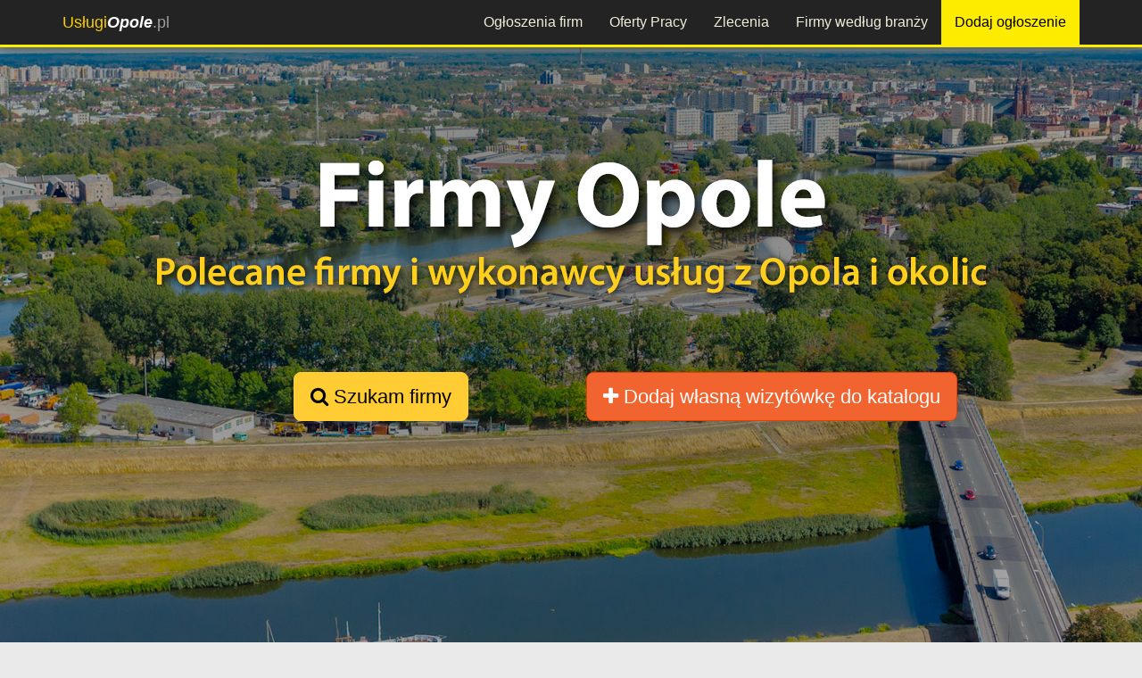

--- FILE ---
content_type: text/html; charset=utf-8
request_url: https://uslugiopole.pl/firmy-i-wykonawcy/a/
body_size: 7663
content:




<!DOCTYPE html>
<html lang="pl">
<head>
<meta charset="utf-8">
<meta http-equiv="X-UA-Compatible" content="IE=edge">
<meta name="viewport" content="width=device-width, initial-scale=1">

<meta name="robots" content="index, follow"><title>A - Firmy na literę A z Opola</title>
<meta name="description" content="Firm i wykonacy usług na literę A z Opola i okolic. Znajdź wykonawców i firmy w Opolu o nazwie rozpoczynajacej się od litery A. Zapraszamy UslugiOpole.pl" />
<meta property="og:title" content="A - Firmy na literę A z Opola"/><meta property="og:description" content="Firm i wykonacy usług na literę A z Opola i okolic. Znajdź wykonawców i firmy w Opolu o nazwie rozpoczynajacej się od litery A. Zapraszamy UslugiOpole.pl"/><meta property="og:image" content="https://uslugiopole.pl/global/img/32/opole-firmy-og.jpg"/><meta property="og:image:alt" content="https://uslugiopole.pl/global/img/logo-tuwi.jpg"/>
<link rel="shortcut icon" href="/favicon.ico">
<!-- og title -->



<!--<meta name="msvalidate.01" content="97CF27C27F38B4DD8C659C9D16BB2D23" />-->
<script>
(function(i,s,o,g,r,a,m){i['GoogleAnalyticsObject']=r;i[r]=i[r]||function(){
(i[r].q=i[r].q||[]).push(arguments)},i[r].l=1*new Date();a=s.createElement(o),
m=s.getElementsByTagName(o)[0];a.async=1;a.src=g;m.parentNode.insertBefore(a,m)
})(window,document,'script','//www.google-analytics.com/analytics.js','ga');

ga('create', 'UA-92815608-1', 'auto');
ga('send', 'pageview');
</script> 

<!-- Facebook Pixel Code -->
<script>
  !function(f,b,e,v,n,t,s)
  {if(f.fbq)return;n=f.fbq=function(){n.callMethod?
  n.callMethod.apply(n,arguments):n.queue.push(arguments)};
  if(!f._fbq)f._fbq=n;n.push=n;n.loaded=!0;n.version='2.0';
  n.queue=[];t=b.createElement(e);t.async=!0;
  t.src=v;s=b.getElementsByTagName(e)[0];
  s.parentNode.insertBefore(t,s)}(window, document,'script',
  'https://connect.facebook.net/en_US/fbevents.js');
  fbq('init', '932972004110779');
  fbq('track', 'PageView');
  </script>
  <noscript>
    <img height="1" width="1" style="display:none" src="https://www.facebook.com/tr?id=932972004110779&ev=PageView&noscript=1" />
  </noscript>
  <!-- End Facebook Pixel Code -->

    	
<script async src="//pagead2.googlesyndication.com/pagead/js/adsbygoogle.js"></script>
<script>
    (adsbygoogle = window.adsbygoogle || []).push({
        google_ad_client: "ca-pub-9246161430886587",
        enable_page_level_ads: true
    });
</script>
</head>
<body>

    <div id="fb-root"></div>
    <script>
      window.fbAsyncInit = function() {
        FB.init({
          xfbml            : true,
          version          : 'v7.0'
        });
      };

      (function(d, s, id) {
      var js, fjs = d.getElementsByTagName(s)[0];
      if (d.getElementById(id)) return;
      js = d.createElement(s); js.id = id;
      js.src = 'https://connect.facebook.net/pl_PL/sdk/xfbml.customerchat.js';
      fjs.parentNode.insertBefore(js, fjs);
    }(document, 'script', 'facebook-jssdk'));</script>

    <!-- Your customer chat code -->
    <div class="fb-customerchat"
      attribution=setup_tool
      page_id="760765090640248"
theme_color="#ffc300"
logged_in_greeting="Witamy na portalu Usługi Opole. W razie pytań pozostajemy do dyspozycji."
logged_out_greeting="Witamy na portalu Usługi Opole. W razie pytań pozostajemy do dyspozycji.">
    </div>



    <header>
    <div class="navbar navbar-inverse navbar-fixed-top">
    <div class="container">
        <div class="navbar-header">
            <button type="button" class="navbar-toggle" data-toggle="collapse" data-target="#navbar-collapse-top">
                <span class="icon-bar"></span>
                <span class="icon-bar"></span>
                <span class="icon-bar"></span>
            </button>
            <a class="navbar-brand" href="/"><span class="color">Usługi</span><span style="color:white; font-weight:700"><i>Opole</i></span>.pl</a>
        </div>
        <div class="navbar-collapse collapse" id="navbar-collapse-top">
            <ul class="nav navbar-nav navbar-nav-top">
                                <li><a href="/ogloszenia/" title="Przeglądaj firmy z Opola według wykonywanych usług">Ogłoszenia firm</a></li>
                <li><a href="/praca/" title="Oferty pracy z Opola i okolic">Oferty Pracy</a></li>
                <li><a href="/zlecenia/" title="Giełda zleceń. Składaj oferty na wykonanie zlecenia z Opola i okolic lub dodaj własne zlecenie">Zlecenia</a></li>
                <!-- <li class="visible-xs"><a href="/promocje/" title="Promocje i kupony rabatowe z UslugiOpole.pl">Promocje</a></li>
                <li class="visible-xs"><a href="/aktualnosci/" title="Aktualności firm i wykonawców z Opola - UslugiOpole.pl">Aktualności</a></li> -->
                <li><a href="/firmy-i-wykonawcy/" title="Lista firm i wykonawców z Opola - katalog firm">Firmy według branży</a></li>
                <li><a class="add-ogl-btn" target="_blank" href="https://tuwi.pl/Uslugi/Rek/DodajOgloszenie?cId=&pId=32" title="Dodaj ogłoszenie na protalu UslugiOpole.pl">Dodaj ogłoszenie</a></li>
                <!-- <li><a href="https://tuwi.pl/Konto/Zaloguj" target= "_blank" title="Zaloguj na portalu" style="margin-left:20px;">Zaloguj</a></li> -->
            </ul>
        </div>
    </div>
</div>    </header>
    <div id="fb-root"></div>
<script>(function(d, s, id) {
  var js, fjs = d.getElementsByTagName(s)[0];
  if (d.getElementById(id)) return;
  js = d.createElement(s); js.id = id;
  js.src = "//connect.facebook.net/pl_PL/sdk.js#xfbml=1&version=v3.2&appId=954270861255843";
  fjs.parentNode.insertBefore(js, fjs);
}(document, 'script', 'facebook-jssdk'));</script>

<div class="container-fluid">
	<div class="content">   
        <div class="row">
            <div class="col-md-12 top-background company-tab-top-background">
                <div class="row">
                    <div class="col-md-offset-2 col-md-4 col-xs-12">
                        <p class="text-center"><a href="#header-box" class="page-scroll btn btn-xl btn-yellow"><i class="fa fa-search"></i> Szukam firmy</a></p>                    </div>
                    <div class="col-md-4 col-xs-12">
                        <p class="text-center"><a href="https://tuwi.pl/Konto/ZalozFirma?regFor=CompanyCatalog&pId=32" target="_blank" class="btn btn-xl btn-orange"> <i class="fa fa-plus"></i> Dodaj własną wizytówkę<span class="hidden-xs"> do katalogu</span></a></p>                    </div>
                </div>
            </div>
        </div> 
    </div> 
</div>
<div class="container">
 <div class="row">
    <div id="breadcrumbs" class="col-xs-12">
        <ol class="breadcrumb" itemscope itemtype="https://schema.org/BreadcrumbList">
        <li><a href="https://uslugiopole.pl/" title="Strona główna">Home</a></li><li itemprop="itemListElement" itemscope itemtype="https://schema.org/ListItem"><a itemscope itemtype="https://schema.org/Thing"
       itemprop="item" href="https://uslugiopole.pl/firmy-i-wykonawcy/" itemid="https://uslugiopole.pl/firmy-i-wykonawcy/" title="Firmy i wykonawcy z Opola"><span itemprop="name">Firmy i wykonawcy</span></a><meta itemprop="position" content="1" /></li> <li itemprop="itemListElement" itemscope itemtype="https://schema.org/ListItem" class="active"><span itemprop="name">Na literę A</span><meta itemprop="position" content="2" /></li>        </ol>
    </div>
</div>
        <div id="header-box" class="row">
		    <div class="col-md-12">
                    <h1 style="margin-top:10px;" class="h1bg">Firmy na literę A z Opola</h1>
                    <div class="text-center">
    <div class="fb-like" data-href="https://uslugiopole.pl/firmy-i-wykonawcy/a/" data-layout="button_count" data-action="like" data-size="small" data-show-faces="true" data-share="true"></div>
</div>                    <div class="row-1px-margin-hidden-xs">
					    <div class="col-xs-12"> 
                                                <hr/>
                        </div>
                    </div>
                <hr/>
                
                <hr/>             
                                    
                <p>Wybierz literę:</p>
                    
                <ul class="nav nav-pills">
                    <li><a href="/firmy-i-wykonawcy/" title="Polecane firmy z Opola i okolic">Polecane</a></li>
                    <li><a href="/firmy-i-wykonawcy/popularne/" title="Popularne firmy z Opola i okolic">Popularne</a></li>
                    <li><a href="/firmy-i-wykonawcy/najnowsze/" title="Najnowsze firmy z Opola i okolic">Najnowsze</a></li>
                    <li class="active"><a href="/firmy-i-wykonawcy/a/" title="Firmy na literę A z Opola i okolic">A</a></li>
                    <li><a href="/firmy-i-wykonawcy/b/" title="Firmy na literę B z Opola i okolic">B</a></li>
                    <li><a href="/firmy-i-wykonawcy/c/" title="Firmy na literę C z Opola i okolic">C</a></li>
                    <li><a href="/firmy-i-wykonawcy/d/" title="Firmy na literę D z Opola i okolic">D</a></li>
                    <li><a href="/firmy-i-wykonawcy/e/" title="Firmy na literę E z Opola i okolic">E</a></li>
                    <li><a href="/firmy-i-wykonawcy/f/" title="Firmy na literę F z Opola i okolic">F</a></li>
                    <li><a href="/firmy-i-wykonawcy/g/" title="Firmy na literę G z Opola i okolic">G</a></li>
                    <li><a href="/firmy-i-wykonawcy/h/" title="Firmy na literę H z Opola i okolic">H</a></li>
                    <li><a href="/firmy-i-wykonawcy/i/" title="Firmy na literę I z Opola i okolic">I</a></li>
                    <li><a href="/firmy-i-wykonawcy/j/" title="Firmy na literę J z Opola i okolic">J</a></li>
                    <li><a href="/firmy-i-wykonawcy/k/" title="Firmy na literę K z Opola i okolic">K</a></li>
                    <li><a href="/firmy-i-wykonawcy/l/" title="Firmy na literę L z Opola i okolic">L</a></li>
                    <li><a href="/firmy-i-wykonawcy/m/" title="Firmy na literę M z Opola i okolic">M</a></li>
                    <li><a href="/firmy-i-wykonawcy/n/" title="Firmy na literę N z Opola i okolic">N</a></li>
                    <li><a href="/firmy-i-wykonawcy/o/" title="Firmy na literę O z Opola i okolic">O</a></li>
                    <li><a href="/firmy-i-wykonawcy/p/" title="Firmy na literę P z Opola i okolic">P</a></li>
                    <li><a href="/firmy-i-wykonawcy/r/" title="Firmy na literę R z Opola i okolic">R</a></li>
                    <li><a href="/firmy-i-wykonawcy/s/" title="Firmy na literę S z Opola i okolic">S</a></li>
                    <li><a href="/firmy-i-wykonawcy/t/" title="Firmy na literę T z Opola i okolic">T</a></li>
                    <li><a href="/firmy-i-wykonawcy/u/" title="Firmy na literę U z Opola i okolic">U</a></li>
                    <li><a href="/firmy-i-wykonawcy/w/" title="Firmy na literę W z Opola i okolic">W</a></li>
                    <li><a href="/firmy-i-wykonawcy/x/" title="Firmy na literę X z Opola i okolic">X</a></li>
                    <li><a href="/firmy-i-wykonawcy/y/" title="Firmy na literę Y z Opola i okolic">Y</a></li>
                    <li><a href="/firmy-i-wykonawcy/z/" title="Firmy na literę Z z Opola i okolic">Z</a></li>	
                </ul>
            </div>
        </div>

        
        <div class="row">
            <div class="col-md-9 col-md-push-3">         
                <p>Lista firm:<span class="pull-right">Strona: 1 z 1</span></p><div class="row row-box" id="401"><div class="col-md-3"><div class="center-img-container"><div class="center-img-element"><a href="/administracja-portalu/"><img src="/images/avatar/76d38c2e-4742-47b4-abe3-d5f849a801b3.png" class="img-responsive center-block lista-zdj" style="max-height:125px;" alt="Administracja TUWI.PL"/></a></div></div></div><div class="col-md-9"><a href="/administracja-portalu/" title="Profil użytkownika Administracja TUWI.PL"><h4 class="text-center">Administracja TUWI.PL</h4></a><p class="hidden-xs">Oficjalne konto administracji portalu. Prosimy o kontakt z tym kontem w razie pytań lub problemów.</p><p class="text-right"><a href="/administracja-portalu/" class="btn btn-default"><i class="fa fa-search"></i> Profil firmy</a> <a href="https://tuwi.pl/W/401?returnUrl=https://uslugiopole.pl/firmy-i-wykonawcy/a/" target="_blank" class="btn btn-default"><i class="fa fa-envelope-o"></i> Wyślij wiadomość</a></p></div></div><div class="row row-box" id="1216"><div class="col-md-3"><div class="center-img-container"><div class="center-img-element"><a href="/emluk/"><img src="/images/avatar/b2579993-078f-4f3e-a609-f01a8f655710.png" class="img-responsive center-block lista-zdj" style="max-height:125px;" alt="Activemedia Adam Klein"/></a></div></div></div><div class="col-md-9"><a href="/emluk/" title="Profil użytkownika Activemedia Adam Klein"><h4 class="text-center">Activemedia Adam Klein</h4></a><p class="hidden-xs">EMLUK jest przedsiębiorstwem oferującym usługi w zakresie mycia, czyszczenia i sprzątania obiektów przemysłowych, biurowych i mieszkalnych. Spośród wielu firm na rynku wyróżnia nas przede wszystkim technologia jaka została wykorzystana do realizacji naszych usług z zakresu mycia powierzchni gładkich.

Mycie odbywa się poprzez użycie wody demineralizowanej (całkowicie czystej), która posiada doskonałe właściwości czyszczące, odparowuje z wyczyszczonej powierzchni bez pozostawienia jakichkolwiek śladów czy smug i dzięki temu nadaje się do czyszczenia takich powierzchni jak szklane fasady, dachy, okna, powierzchnie wykonane z blachy, kamienia, tynki gładkie i wiele innych nadających się do czyszczenia wodą.

Nasi główni klienci
Nasza firma świadczy szereg innych usług w zakresie kompleksowej obsługi powierzchni biurowych, magazynowych, hal produkcyjnych jak i budynków mieszkalnych.Posiadamy zaplecze techniczne do mycia, szorowania i polerowania posadzki magazynowej, ramp rozładunkowych.Czyszczenia i szczotkowania wykładzin biurowych. Mycia ciśnieniowego i na gorąco kostki brukowej, płyt chodnikowych. Prowadzimy też obsługę techniczną magazynów, świadczymy usługi z zakresu kompleksowego sprzątania terenów przemysłowych.

Produkty i usługi
Oferta mycia elewacji skierowana jest zarówno do przedsiębiorstw jak i klientów indywidualnych.

Zakres wykonywanych usług:
- mycie elewacji gładkich,
- powierzchnie szklane,
- fasady budynków,
- tynki gładkie domów jednorodzinnych, budynków firmowych,
- panele słoneczne,
- szklarnie,
- ściany hal magazynowych wewnątrz i na zewnątrz,
- elewacje z blachy trapezowej,
- i wiele innych powierzchni (zapytaj nas o swoją powierzchnie do umycia).

Nasza firma świadczy szereg innych usług w zakresie kompleksowej obsługi powierzchni biurowych, magazynowych, hal produkcyjnych jak i budynków mieszkalnych:
- mycie posadzki magazynowej,
- czyszczenie i zabezpieczanie podłóg,
- czyszczenie ramp,
- czyszczenie hal produkcyjnych i magazynowych,
- sprzątanie obiektów i terenów po zakończonych pracach budowlanych,
- renowacja i porządkowanie hal po zakończonym okresie wynajmu,
- łatanie niewielkich ubytków w posadzkach,
- malowanie linii, leyout-ów,
- obsługa techniczna magazynów.

Każde zlecenie jest traktowane w sposób indywidualny co gwarantuje, że czyszczona powierzchnia nie zostaje uszkodzona podczas usuwania zabrudzeń, a sama usługa jest wykonywana w ustalonym terminie i rozsądnej cenie.</p><p class="text-right"><a href="/emluk/" class="btn btn-default"><i class="fa fa-search"></i> Profil firmy</a> <a href="https://tuwi.pl/W/1216?returnUrl=https://uslugiopole.pl/firmy-i-wykonawcy/a/" target="_blank" class="btn btn-default"><i class="fa fa-envelope-o"></i> Wyślij wiadomość</a></p></div></div><div class="row row-box" id="1361"><div class="col-md-3"><div class="center-img-container"><div class="center-img-element"><a href="/adrian-dybel-fundacja-aktywizacja/"><img src="/global/img/private-user-no-avatar.jpg" class="img-responsive center-block lista-zdj" style="max-height:125px;" alt="Adrian Dybel"/></a></div></div></div><div class="col-md-9"><a href="/adrian-dybel-fundacja-aktywizacja/" title="Profil użytkownika Adrian Dybel"><h4 class="text-center">Adrian Dybel</h4></a><p class="hidden-xs">Pośrednictwo pracy, rekrutacja, rekrutacja osób z niepełnosprawnościami, consulting, szkolenia, trener pracy, doradztwo HR, wsparcie zespołu pracowniczego, job crafting, pomoc w uzyskiwaniu dofinansowań PFRON i innych</p><p class="text-right"><a href="/adrian-dybel-fundacja-aktywizacja/" class="btn btn-default"><i class="fa fa-search"></i> Profil użytkownika</a> <a href="https://tuwi.pl/W/1361?returnUrl=https://uslugiopole.pl/firmy-i-wykonawcy/a/" target="_blank" class="btn btn-default"><i class="fa fa-envelope-o"></i> Wyślij wiadomość</a></p></div></div><div class="row row-box" id="1362"><div class="col-md-3"><div class="center-img-container"><div class="center-img-element"><a href="/alublind/"><img src="/global/img/company-no-avatar.jpg" class="img-responsive center-block lista-zdj" style="max-height:125px;" alt="Alublind Express"/></a></div></div></div><div class="col-md-9"><a href="/alublind/" title="Profil użytkownika Alublind Express"><h4 class="text-center">Alublind Express</h4></a><p class="hidden-xs">Firma remontowo-budowlana specjalizująca sie w montażach okien, różnego rodzaju rolet, markiz, bram, a takze w ich serwisie. Wykonujemy różnego rodzaju ogrodzenia, układamy kostkę brukową. Zajmujemy się wykończeniem wnętrz i ociepleniami stropów.</p><p class="text-right"><a href="/alublind/" class="btn btn-default"><i class="fa fa-search"></i> Profil firmy</a> <a href="https://tuwi.pl/W/1362?returnUrl=https://uslugiopole.pl/firmy-i-wykonawcy/a/" target="_blank" class="btn btn-default"><i class="fa fa-envelope-o"></i> Wyślij wiadomość</a></p></div></div><div class="row row-box" id="4134"><div class="col-md-3"><div class="center-img-container"><div class="center-img-element"><a href="/AngielskiZGrace/"><img src="/images/avatar/cbd1f63b-a9b6-4158-afdb-d068be39506a.jpeg" class="img-responsive center-block lista-zdj" style="max-height:125px;" alt="Angielski z Grace"/></a></div></div></div><div class="col-md-9"><a href="/AngielskiZGrace/" title="Profil użytkownika Angielski z Grace"><h4 class="text-center">Angielski z Grace</h4></a><p class="hidden-xs">Łatwa i szybka nauka angielskiego oparta na rozmowach, ciekawostkach z życia i kultury Brytyjczyków, podpowiedziach na temat pracy w Wielkiej Brytanii oraz pracy nad własną charyzmą. Naucz się porozumiewać po Angielsku z Grace! </p><p class="text-right"><a href="/AngielskiZGrace/" class="btn btn-default"><i class="fa fa-search"></i> Profil użytkownika</a> <a href="https://tuwi.pl/W/4134?returnUrl=https://uslugiopole.pl/firmy-i-wykonawcy/a/" target="_blank" class="btn btn-default"><i class="fa fa-envelope-o"></i> Wyślij wiadomość</a></p></div></div><div class="row row-box" id="5317"><div class="col-md-3"><div class="center-img-container"><div class="center-img-element"><a href="/akazimierska/"><img src="/images/avatar/1ffb99c1-be9f-40a8-b593-53fa26178b79.jpeg" class="img-responsive center-block lista-zdj" style="max-height:125px;" alt="Akazimierska"/></a></div></div></div><div class="col-md-9"><a href="/akazimierska/" title="Profil użytkownika Akazimierska"><h4 class="text-center">Akazimierska</h4></a><p class="hidden-xs">Grafolog - usługi dla osób prywatnych i firm w kraju i za granicą.</p><p class="text-right"><a href="/akazimierska/" class="btn btn-default"><i class="fa fa-search"></i> Profil użytkownika</a> <a href="https://tuwi.pl/W/5317?returnUrl=https://uslugiopole.pl/firmy-i-wykonawcy/a/" target="_blank" class="btn btn-default"><i class="fa fa-envelope-o"></i> Wyślij wiadomość</a></p></div></div><div class="row"><div class="col-xs-12 text-center"><p class="text-center"><a href="https://tuwi.pl/Konto/ZalozFirma?regFor=CompanyCatalog&pId=32" target="_blank" class="btn btn-lg btn-success"> <i class="fa fa-plus"></i> Dodaj tutaj własną wizytówkę</a><br/><span style="color:red">Bezpłatnie!</span></p></div></div><div class="row row-box" id="45558"><div class="col-md-3"><div class="center-img-container"><div class="center-img-element"><a href="/amsystem-opole/"><img src="/global/img/private-user-no-avatar.jpg" class="img-responsive center-block lista-zdj" style="max-height:125px;" alt="Amsystem Opole"/></a></div></div></div><div class="col-md-9"><a href="/amsystem-opole/" title="Profil użytkownika Amsystem Opole"><h4 class="text-center">Amsystem Opole</h4></a><p class="hidden-xs">Firma Amsystem Opole  świadczy usługi w zakresie prac glazurniczych, prac wykończeniowych takieh jak:
zabudowy gk, szpachlowanie, malowanie, panele, prace związane z naprawą tarasów, balkonów w systemach żywicznych jak i wykonanie dekoracyjnych systemów żywicznych we wnętrzu pomieszczeń -ściany, posadzki schody. 696237145</p><p class="text-right"><a href="/amsystem-opole/" class="btn btn-default"><i class="fa fa-search"></i> Profil użytkownika</a> <a href="https://tuwi.pl/W/45558?returnUrl=https://uslugiopole.pl/firmy-i-wykonawcy/a/" target="_blank" class="btn btn-default"><i class="fa fa-envelope-o"></i> Wyślij wiadomość</a></p></div></div><hr/><div class="row">
    <div class="col-md-12 text-right">
        <ul class="pagination">
        <li class="active"><a href="/firmy-i-wykonawcy/a/">1</a></li>        </ul>
    </div>
</div>            </div>
            <div class="col-md-3 col-md-pull-9">
                <h3>Firmy według kategorii:</h3><hr/><h5><a href="/firmy-i-wykonawcy/biuro-dom-ogrod/" title="Lista firm z Opola z kategorii: Biuro, dom i ogród">Biuro, dom i ogród</a></h5><h5><a href="/firmy-i-wykonawcy/budownictwo-remonty-architektura/" title="Lista firm z Opola z kategorii: Budownictwo, remonty, architektura">Budownictwo i remonty</a></h5><h5><a href="/firmy-i-wykonawcy/finanse-rachunkowosc-ubezpieczenia/" title="Lista firm z Opola z kategorii: Finanse, rachunkowość, ubezpieczenia">Finanse i rachunkowość</a></h5><h5><a href="/firmy-i-wykonawcy/informatyka-i-elektronika/" title="Lista firm z Opola z kategorii: Informatyka i elektronika">Informatyka i elektronika</a></h5><h5><a href="/firmy-i-wykonawcy/kultura-i-rozrywka/" title="Lista firm z Opola z kategorii: Kultura i rozrywka">Kultura i rozrywka</a></h5><h5><a href="/firmy-i-wykonawcy/marketing-i-reklama/" title="Lista firm z Opola z kategorii: Marketing i reklama">Marketing i reklama</a></h5><h5><a href="/firmy-i-wykonawcy/moda/" title="Lista firm z Opola z kategorii: Moda">Moda</a></h5><h5><a href="/firmy-i-wykonawcy/motoryzacja/" title="Lista firm z Opola z kategorii: Motoryzacja">Motoryzacja</a></h5><h5><a href="/firmy-i-wykonawcy/nauka-i-edukacja/" title="Lista firm z Opola z kategorii: Nauka i edukacja">Nauka</a></h5><h5><a href="/firmy-i-wykonawcy/sluby-i-inne-okazje/" title="Lista firm z Opola z kategorii: Śluby i inne okazje">Okazje</a></h5><h5><a href="/firmy-i-wykonawcy/pozostale/" title="Lista firm z Opola z kategorii: Pozostałe">Pozostałe</a></h5><h5><a href="/firmy-i-wykonawcy/sport-i-rekreacja/" title="Lista firm z Opola z kategorii: Sport i rekreacja">Sport i rekreacja</a></h5><h5><a href="/firmy-i-wykonawcy/literatura-i-sztuka/" title="Lista firm z Opola z kategorii: Literatura i sztuka">Sztuka</a></h5><h5><a href="/firmy-i-wykonawcy/transport-i-magazynowanie/" title="Lista firm z Opola z kategorii: Transport i magazynowanie">Transport i magazynowanie</a></h5><h5><a href="/firmy-i-wykonawcy/turystyka-i-rozrywka/" title="Lista firm z Opola z kategorii: Turystyka i rozrywka">Turystyka i rozrywka</a></h5><h5><a href="/firmy-i-wykonawcy/zdrowie-i-uroda/" title="Lista firm z Opola z kategorii: Zdrowie i uroda">Zdrowie i uroda</a></h5>                            </div>
        </div>
</div>	
    <footer>
	<div class="container">
	<div class="row" style="margin-top:15px;">
				<div class="col-md-2 col-sm-6" style="text-align: left;">
			<h4 class="title">PRZEGLĄDAJ</h4>
			<ul>
				<li><a href="/ogloszenia/" title="">Ogłoszenia firm</a></li>
				<li><a href="/praca/" title="">Oferty pracy</a></li>
				<li><a href="/zlecenia/" title="">Zlecenia</a></li>
				<li><a href="/promocje/" title="">Promocje i rabaty</a></li>
				<li><a href="/aktualnosci/" title="">Aktualności firm</a></li>
				<li><a href="/firmy-i-wykonawcy/" title="">Katalog firm</a></li>
				<li><a href="/artykuly/" title="">Artykuły - baza wiedzy</a></li>
			</ul>
		</div>	
		<div class="col-md-3 col-sm-6" style="border-left:2px solid white;">
			<h4 class="title" style="border-bottom:3px solid #fecf1d">REKLAMA TWOICH USŁUG</h4>
			<ul>
			<li><a href="/reklama/" title="">Reklama na portalu</a></li>
			<li><a href="https://tuwi.pl/StronyWWW/" title="Strony WWW za darmo">Darmowe strony WWW</a></li><li><a href="https://sklep.tuwi.pl/33-strony-www" title="Profesjonalne strony WWW na zamówienie">Zamów stronę WWW</a></li><li><a href="https://tuwi.pl/StronyDoWynajecia/" title="Strony WWW do wynajęcia od ręki">Wynajmij gotową stronę WWW</a></li><li><a href="https://sklep.tuwi.pl/42-seo-pozycjonowanie" title="Zamów pozycjonowanie strony">Oferta pozycjonowania</a></li><li><a href="https://sklep.tuwi.pl/27-reklama-w-social-media" title="Reklama w mediach społecznościowych">Reklama w Social Media</a></li><li><a href="https://sklep.tuwi.pl/34-sklepy-internetowe" title="Zamów sklep internetowy online">Sklepy internetowe</a></li>		</ul>
			
		</div>
		<div class="col-md-2 col-md-offset-1 col-sm-6">
			<h4 class="title">INFORMACJE</h4>
			<ul>
				<li><a href="/patron/" title="">Patron portalu</a></li>
				<li><a href="/patroni-medialni/" title="">Patroni medialni</a></li>
				<li><a href="/kontakt/" title="">Kontakt</a></li>
				<li><a href="/regulamin/" title="">Regulamin serwisu</a></li>
				<li><a href="/polityka-prywatnosci/" title="">Polityka prywatności</a></li>
			</ul>
		</div>
		
		<div class="col-md-4 col-sm-6" style="border-left:2px solid white;">
			<h4 class="title">GRUPA PORTALI</h4>
			<img src="/global/img/logo-tuwi-nobg.png" class="img-responsive" alt="logo TUWI.PL"/>
		</div>
			</div>	
	<div class="row" style="margin-top:15px;">
			<p style="text-align:center; color:#808080;margin:10px 0; font-size:18px;">&copy; 2020 - <span class="color">Usługi</span><span style="color:white; font-weight:700"><i>Opole</i><span style="font-weight:normal">.pl</span></span></p>
		</div>
</div>

    </footer>
    <!-- footer css -->
<link href="/plugins/bootstrap336/css/bootstrap.min.css" rel="stylesheet">
<link href="/plugins/lightbox2/css/lightbox.css" media="all" rel="stylesheet" type="text/css" />
<link href="/plugins/bxslider/css/jquery.bxslider.css" media="all" rel="stylesheet" type="text/css" />

<link href="/global/styles.css?v=12" type="text/css" media="all" rel="stylesheet" />
<link href="/global/css/32.css?v=21" type="text/css" media="all" rel="stylesheet" />
<!--<link href="/plugins/star-rating/star-rating.min.css" media="all" rel="stylesheet" type="text/css" />-->
<link href="/plugins/fa47/css/font-awesome.min.css" media="all" rel="stylesheet" type="text/css" />

<!-- HTML5 shim and Respond.js for IE8 support of HTML5 elements and media queries -->
<!-- WARNING: Respond.js doesn't work if you view the page via file:// -->
<!--[if lt IE 9]>
<script src="https://oss.maxcdn.com/html5shiv/3.7.2/html5shiv.min.js"></script>
<script src="https://oss.maxcdn.com/respond/1.4.2/respond.min.js"></script>
<![endif]-->

<!-- footer scripts -->
<script src="/global/settings.js"></script><script>
    var portalId = '32';
</script>

<script src="/plugins/jquery/jquery-1.12.2.min.js"></script>
<script src="/plugins/bootstrap336/js/bootstrap.min.js"></script> 
<script src="/plugins/cookie/js.cookie.js"></script>
<script src="/plugins/jquery-lazy/jquery.lazy.min.js"></script>
<script src="/plugins/lightbox2/js/lightbox.js"></script>
<script src="/plugins/bxslider/js/jquery.bxslider.js"></script>
<script>
var isMobileDevice = false;
if ($('#desktopTest').is(':hidden')) {
    isMobileDevice = true;
}
</script>


    </body>
</html>

--- FILE ---
content_type: text/html; charset=utf-8
request_url: https://www.google.com/recaptcha/api2/aframe
body_size: 268
content:
<!DOCTYPE HTML><html><head><meta http-equiv="content-type" content="text/html; charset=UTF-8"></head><body><script nonce="eI96B1mNQwljBVSy-8Y0BQ">/** Anti-fraud and anti-abuse applications only. See google.com/recaptcha */ try{var clients={'sodar':'https://pagead2.googlesyndication.com/pagead/sodar?'};window.addEventListener("message",function(a){try{if(a.source===window.parent){var b=JSON.parse(a.data);var c=clients[b['id']];if(c){var d=document.createElement('img');d.src=c+b['params']+'&rc='+(localStorage.getItem("rc::a")?sessionStorage.getItem("rc::b"):"");window.document.body.appendChild(d);sessionStorage.setItem("rc::e",parseInt(sessionStorage.getItem("rc::e")||0)+1);localStorage.setItem("rc::h",'1765933533169');}}}catch(b){}});window.parent.postMessage("_grecaptcha_ready", "*");}catch(b){}</script></body></html>

--- FILE ---
content_type: text/css
request_url: https://uslugiopole.pl/global/css/32.css?v=21
body_size: 395
content:
#strona {
    background-image: url('/global/img/32/opole-bg.jpg')!important;
}


#logo-lewo {
    width:305px;
}

.company-tab-top-background{
    background-image: url('/global/img/32/opole-firmy-portal-tlo.jpg')!important; 
}
.job-tab-top-background{
    background-image: url('/global/img/32/opole-praca-portal-tlo.jpg')!important; 
}
.promo-tab-top-background{
    background-image: url('/global/img/32/opole-promocje-portal-tlo.jpg')!important; 
}
.news-tab-top-background{
    background-image: url('/global/img/32/opole-aktualnosci-portal-tlo.jpg')!important; 
}
.ogl-tab-top-background{
    background-image: url('/global/img/32/opole-ogloszenia-portal-tlo.jpg')!important; 
}
.comm-tab-top-background{
    background-image: url('/global/img/32/opole-zlecenia-portal-tlo.jpg')!important; 
}
.articles-tab-top-background{
    background-image: url('/global/img/32/opole-artykuly-portal-tlo.jpg')!important; 
}

@media (min-width: 768px) and (max-width: 991px) {
    #logo-lewo {
        width: 265px !important;
    }
}

@media only screen and (max-width : 767px) {
    #logo-lewo {
        width: 200px !important;
    }
}

@media only screen and (max-width: 480px){
    #strona {
        background-image: url('/global/img/32/opole-bg-mobile.jpg');
    }
    #logo-lewo {
        width: 145px !important;
    }
    .company-tab-top-background{
        background-image: url('/global/img/32/opole-firmy-portal-tlo-mobile.jpg'); 
    }
    .job-tab-top-background{
        background-image: url('/global/img/32/opole-praca-portal-tlo-mobile.jpg'); 
    }
    .promo-tab-top-background{
        background-image: url('/global/img/32/opole-promocje-portal-tlo-mobile.jpg'); 
    }
    .news-tab-top-background{
        background-image: url('/global/img/32/opole-aktualnosci-portal-tlo-mobile.jpg'); 
    }
    .ogl-tab-top-background{
        background-image: url('/global/img/32/opole-ogloszenia-portal-tlo-mobile.jpg'); 
    }
    .comm-tab-top-background{
        background-image: url('/global/img/32/opole-zlecenia-portal-tlo-mobile.jpg'); 
    }
    .articles-tab-top-background{
        background-image: url('/global/img/32/opole-artykuly-portal-tlo-mobile.jpg'); 
    }
}

--- FILE ---
content_type: text/plain
request_url: https://www.google-analytics.com/j/collect?v=1&_v=j102&a=333720581&t=pageview&_s=1&dl=https%3A%2F%2Fuslugiopole.pl%2Ffirmy-i-wykonawcy%2Fa%2F&ul=en-us%40posix&dt=A%20-%20Firmy%20na%20liter%C4%99%20A%20z%20Opola&sr=1280x720&vp=1280x720&_u=IEBAAEABAAAAACAAI~&jid=1755343788&gjid=1506324804&cid=880970984.1765933531&tid=UA-92815608-1&_gid=634435896.1765933531&_r=1&_slc=1&z=203038325
body_size: -450
content:
2,cG-8Z77BSZ373

--- FILE ---
content_type: application/javascript
request_url: https://uslugiopole.pl/global/settings.js
body_size: 413
content:
var miasto = "Rzeszów";
var miastoW = "w Rzeszowie";
var miastoZ = "z Rzeszowa";
var miastoO = "Rzeszowie";

// var portalId = 18;
// var portalName = "UslugiRzeszow.pl";
// var portalUrl = "https://uslugirzeszow.pl";
    
// var apiUrl = "https://ftuwiapi.azurewebsites.net/";
// var apiVersion = "V1";

var fApiUrl = "https://ftuwiapi.azurewebsites.net/"; 
var fApiVersion = "V1";
var wApiUrl = "https://wtuwiapi.azurewebsites.net/"; 
var wApiVersion = "V1";

//$apiUrl = "http://apanel.tuwi.pl/";
//$apiVersion = "Uslugi";

// var websiteApiUrl = "https://wtuwiapi.azurewebsites.net/";
// var websiteApiVersion = "V1";

var fbUrl = "https://www.facebook.com/UslugiRzeszow/";

var portalEmail = "biuro@tuwi.pl";
var portalPhone = "519 511 100";

var imgUrl = "http://img.tuwi.pl/";
var msgUrl = "https://tuwi.pl/W/";
var tuwidev = "http://tuwidev.azurewebsites.net/";

var gaId = 'UA-66045854-1';

// maps api key for uslugi.rzeszow.pl@gmail.com
// AIzaSyAmMHFPU_VsYeTt-nUlqpjavC9OzD9OFik
